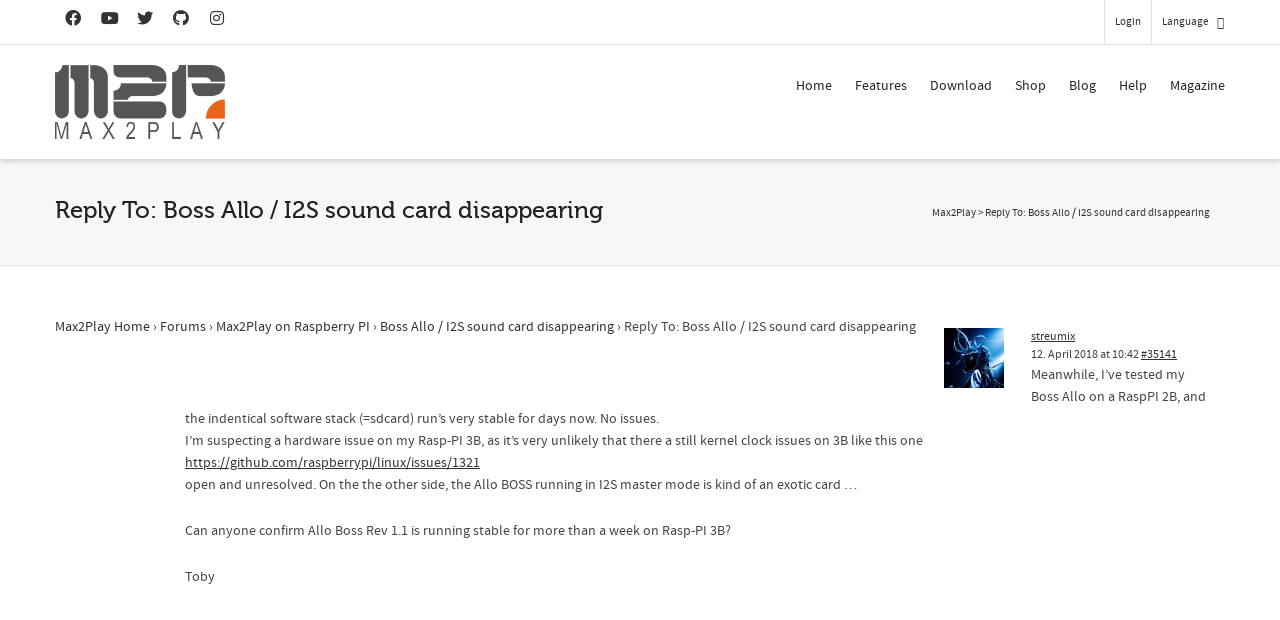

--- FILE ---
content_type: text/html; charset=utf-8
request_url: https://www.google.com/recaptcha/api2/anchor?ar=1&k=6LfZ3MUlAAAAACsn8cBnTKrxqqzyoT8btJu8DFHK&co=aHR0cHM6Ly93d3cubWF4MnBsYXkuY29tOjQ0Mw..&hl=en&v=TkacYOdEJbdB_JjX802TMer9&size=invisible&anchor-ms=20000&execute-ms=15000&cb=xnwl4y4r6930
body_size: 45735
content:
<!DOCTYPE HTML><html dir="ltr" lang="en"><head><meta http-equiv="Content-Type" content="text/html; charset=UTF-8">
<meta http-equiv="X-UA-Compatible" content="IE=edge">
<title>reCAPTCHA</title>
<style type="text/css">
/* cyrillic-ext */
@font-face {
  font-family: 'Roboto';
  font-style: normal;
  font-weight: 400;
  src: url(//fonts.gstatic.com/s/roboto/v18/KFOmCnqEu92Fr1Mu72xKKTU1Kvnz.woff2) format('woff2');
  unicode-range: U+0460-052F, U+1C80-1C8A, U+20B4, U+2DE0-2DFF, U+A640-A69F, U+FE2E-FE2F;
}
/* cyrillic */
@font-face {
  font-family: 'Roboto';
  font-style: normal;
  font-weight: 400;
  src: url(//fonts.gstatic.com/s/roboto/v18/KFOmCnqEu92Fr1Mu5mxKKTU1Kvnz.woff2) format('woff2');
  unicode-range: U+0301, U+0400-045F, U+0490-0491, U+04B0-04B1, U+2116;
}
/* greek-ext */
@font-face {
  font-family: 'Roboto';
  font-style: normal;
  font-weight: 400;
  src: url(//fonts.gstatic.com/s/roboto/v18/KFOmCnqEu92Fr1Mu7mxKKTU1Kvnz.woff2) format('woff2');
  unicode-range: U+1F00-1FFF;
}
/* greek */
@font-face {
  font-family: 'Roboto';
  font-style: normal;
  font-weight: 400;
  src: url(//fonts.gstatic.com/s/roboto/v18/KFOmCnqEu92Fr1Mu4WxKKTU1Kvnz.woff2) format('woff2');
  unicode-range: U+0370-0377, U+037A-037F, U+0384-038A, U+038C, U+038E-03A1, U+03A3-03FF;
}
/* vietnamese */
@font-face {
  font-family: 'Roboto';
  font-style: normal;
  font-weight: 400;
  src: url(//fonts.gstatic.com/s/roboto/v18/KFOmCnqEu92Fr1Mu7WxKKTU1Kvnz.woff2) format('woff2');
  unicode-range: U+0102-0103, U+0110-0111, U+0128-0129, U+0168-0169, U+01A0-01A1, U+01AF-01B0, U+0300-0301, U+0303-0304, U+0308-0309, U+0323, U+0329, U+1EA0-1EF9, U+20AB;
}
/* latin-ext */
@font-face {
  font-family: 'Roboto';
  font-style: normal;
  font-weight: 400;
  src: url(//fonts.gstatic.com/s/roboto/v18/KFOmCnqEu92Fr1Mu7GxKKTU1Kvnz.woff2) format('woff2');
  unicode-range: U+0100-02BA, U+02BD-02C5, U+02C7-02CC, U+02CE-02D7, U+02DD-02FF, U+0304, U+0308, U+0329, U+1D00-1DBF, U+1E00-1E9F, U+1EF2-1EFF, U+2020, U+20A0-20AB, U+20AD-20C0, U+2113, U+2C60-2C7F, U+A720-A7FF;
}
/* latin */
@font-face {
  font-family: 'Roboto';
  font-style: normal;
  font-weight: 400;
  src: url(//fonts.gstatic.com/s/roboto/v18/KFOmCnqEu92Fr1Mu4mxKKTU1Kg.woff2) format('woff2');
  unicode-range: U+0000-00FF, U+0131, U+0152-0153, U+02BB-02BC, U+02C6, U+02DA, U+02DC, U+0304, U+0308, U+0329, U+2000-206F, U+20AC, U+2122, U+2191, U+2193, U+2212, U+2215, U+FEFF, U+FFFD;
}
/* cyrillic-ext */
@font-face {
  font-family: 'Roboto';
  font-style: normal;
  font-weight: 500;
  src: url(//fonts.gstatic.com/s/roboto/v18/KFOlCnqEu92Fr1MmEU9fCRc4AMP6lbBP.woff2) format('woff2');
  unicode-range: U+0460-052F, U+1C80-1C8A, U+20B4, U+2DE0-2DFF, U+A640-A69F, U+FE2E-FE2F;
}
/* cyrillic */
@font-face {
  font-family: 'Roboto';
  font-style: normal;
  font-weight: 500;
  src: url(//fonts.gstatic.com/s/roboto/v18/KFOlCnqEu92Fr1MmEU9fABc4AMP6lbBP.woff2) format('woff2');
  unicode-range: U+0301, U+0400-045F, U+0490-0491, U+04B0-04B1, U+2116;
}
/* greek-ext */
@font-face {
  font-family: 'Roboto';
  font-style: normal;
  font-weight: 500;
  src: url(//fonts.gstatic.com/s/roboto/v18/KFOlCnqEu92Fr1MmEU9fCBc4AMP6lbBP.woff2) format('woff2');
  unicode-range: U+1F00-1FFF;
}
/* greek */
@font-face {
  font-family: 'Roboto';
  font-style: normal;
  font-weight: 500;
  src: url(//fonts.gstatic.com/s/roboto/v18/KFOlCnqEu92Fr1MmEU9fBxc4AMP6lbBP.woff2) format('woff2');
  unicode-range: U+0370-0377, U+037A-037F, U+0384-038A, U+038C, U+038E-03A1, U+03A3-03FF;
}
/* vietnamese */
@font-face {
  font-family: 'Roboto';
  font-style: normal;
  font-weight: 500;
  src: url(//fonts.gstatic.com/s/roboto/v18/KFOlCnqEu92Fr1MmEU9fCxc4AMP6lbBP.woff2) format('woff2');
  unicode-range: U+0102-0103, U+0110-0111, U+0128-0129, U+0168-0169, U+01A0-01A1, U+01AF-01B0, U+0300-0301, U+0303-0304, U+0308-0309, U+0323, U+0329, U+1EA0-1EF9, U+20AB;
}
/* latin-ext */
@font-face {
  font-family: 'Roboto';
  font-style: normal;
  font-weight: 500;
  src: url(//fonts.gstatic.com/s/roboto/v18/KFOlCnqEu92Fr1MmEU9fChc4AMP6lbBP.woff2) format('woff2');
  unicode-range: U+0100-02BA, U+02BD-02C5, U+02C7-02CC, U+02CE-02D7, U+02DD-02FF, U+0304, U+0308, U+0329, U+1D00-1DBF, U+1E00-1E9F, U+1EF2-1EFF, U+2020, U+20A0-20AB, U+20AD-20C0, U+2113, U+2C60-2C7F, U+A720-A7FF;
}
/* latin */
@font-face {
  font-family: 'Roboto';
  font-style: normal;
  font-weight: 500;
  src: url(//fonts.gstatic.com/s/roboto/v18/KFOlCnqEu92Fr1MmEU9fBBc4AMP6lQ.woff2) format('woff2');
  unicode-range: U+0000-00FF, U+0131, U+0152-0153, U+02BB-02BC, U+02C6, U+02DA, U+02DC, U+0304, U+0308, U+0329, U+2000-206F, U+20AC, U+2122, U+2191, U+2193, U+2212, U+2215, U+FEFF, U+FFFD;
}
/* cyrillic-ext */
@font-face {
  font-family: 'Roboto';
  font-style: normal;
  font-weight: 900;
  src: url(//fonts.gstatic.com/s/roboto/v18/KFOlCnqEu92Fr1MmYUtfCRc4AMP6lbBP.woff2) format('woff2');
  unicode-range: U+0460-052F, U+1C80-1C8A, U+20B4, U+2DE0-2DFF, U+A640-A69F, U+FE2E-FE2F;
}
/* cyrillic */
@font-face {
  font-family: 'Roboto';
  font-style: normal;
  font-weight: 900;
  src: url(//fonts.gstatic.com/s/roboto/v18/KFOlCnqEu92Fr1MmYUtfABc4AMP6lbBP.woff2) format('woff2');
  unicode-range: U+0301, U+0400-045F, U+0490-0491, U+04B0-04B1, U+2116;
}
/* greek-ext */
@font-face {
  font-family: 'Roboto';
  font-style: normal;
  font-weight: 900;
  src: url(//fonts.gstatic.com/s/roboto/v18/KFOlCnqEu92Fr1MmYUtfCBc4AMP6lbBP.woff2) format('woff2');
  unicode-range: U+1F00-1FFF;
}
/* greek */
@font-face {
  font-family: 'Roboto';
  font-style: normal;
  font-weight: 900;
  src: url(//fonts.gstatic.com/s/roboto/v18/KFOlCnqEu92Fr1MmYUtfBxc4AMP6lbBP.woff2) format('woff2');
  unicode-range: U+0370-0377, U+037A-037F, U+0384-038A, U+038C, U+038E-03A1, U+03A3-03FF;
}
/* vietnamese */
@font-face {
  font-family: 'Roboto';
  font-style: normal;
  font-weight: 900;
  src: url(//fonts.gstatic.com/s/roboto/v18/KFOlCnqEu92Fr1MmYUtfCxc4AMP6lbBP.woff2) format('woff2');
  unicode-range: U+0102-0103, U+0110-0111, U+0128-0129, U+0168-0169, U+01A0-01A1, U+01AF-01B0, U+0300-0301, U+0303-0304, U+0308-0309, U+0323, U+0329, U+1EA0-1EF9, U+20AB;
}
/* latin-ext */
@font-face {
  font-family: 'Roboto';
  font-style: normal;
  font-weight: 900;
  src: url(//fonts.gstatic.com/s/roboto/v18/KFOlCnqEu92Fr1MmYUtfChc4AMP6lbBP.woff2) format('woff2');
  unicode-range: U+0100-02BA, U+02BD-02C5, U+02C7-02CC, U+02CE-02D7, U+02DD-02FF, U+0304, U+0308, U+0329, U+1D00-1DBF, U+1E00-1E9F, U+1EF2-1EFF, U+2020, U+20A0-20AB, U+20AD-20C0, U+2113, U+2C60-2C7F, U+A720-A7FF;
}
/* latin */
@font-face {
  font-family: 'Roboto';
  font-style: normal;
  font-weight: 900;
  src: url(//fonts.gstatic.com/s/roboto/v18/KFOlCnqEu92Fr1MmYUtfBBc4AMP6lQ.woff2) format('woff2');
  unicode-range: U+0000-00FF, U+0131, U+0152-0153, U+02BB-02BC, U+02C6, U+02DA, U+02DC, U+0304, U+0308, U+0329, U+2000-206F, U+20AC, U+2122, U+2191, U+2193, U+2212, U+2215, U+FEFF, U+FFFD;
}

</style>
<link rel="stylesheet" type="text/css" href="https://www.gstatic.com/recaptcha/releases/TkacYOdEJbdB_JjX802TMer9/styles__ltr.css">
<script nonce="9JevGEbFZpO0-zvXeGNU1A" type="text/javascript">window['__recaptcha_api'] = 'https://www.google.com/recaptcha/api2/';</script>
<script type="text/javascript" src="https://www.gstatic.com/recaptcha/releases/TkacYOdEJbdB_JjX802TMer9/recaptcha__en.js" nonce="9JevGEbFZpO0-zvXeGNU1A">
      
    </script></head>
<body><div id="rc-anchor-alert" class="rc-anchor-alert"></div>
<input type="hidden" id="recaptcha-token" value="[base64]">
<script type="text/javascript" nonce="9JevGEbFZpO0-zvXeGNU1A">
      recaptcha.anchor.Main.init("[\x22ainput\x22,[\x22bgdata\x22,\x22\x22,\[base64]/[base64]/[base64]/[base64]/ODU6NzksKFIuUF89RixSKSksUi51KSksUi5TKS5wdXNoKFtQZyx0LFg/[base64]/[base64]/[base64]/[base64]/bmV3IE5bd10oUFswXSk6Vz09Mj9uZXcgTlt3XShQWzBdLFBbMV0pOlc9PTM/bmV3IE5bd10oUFswXSxQWzFdLFBbMl0pOlc9PTQ/[base64]/[base64]/[base64]/[base64]/[base64]/[base64]\\u003d\\u003d\x22,\[base64]\\u003d\x22,\x22fcKxTMOGGMKrwpLCtMOjQlFQw5Iaw5UKwr3CpErCksKmAMO9w6vDpA4bwqFAwpNzwp1hwobDulLDnk7CoXtZw6LCvcOFwovDvU7CpMOcw4HDuV/CqibCoynDssOFQ0bDjSbDusOgwrLCscKkPsKbVcK/AMOXD8Osw4TCvcOswpXCmnszMDQ5THBCTcKvGMOtw4rDl8OrwopOwq3DrWIXK8KORQhJO8OLbFhWw7YKwoU/PMK2asOrBMKjXsObF8KHw7sXdk3DmcOww78dYcK1woNRw7nCjXHCgcOFw5LCncKNw5DDm8Ohw4gswopYSMOwwodDUjnDucOPLsKywr0Gwp3CukXCgMKjw7LDpizCj8KycBkaw63Dgh8pXyFdXStUfjpKw4zDj2plGcOteMKzFTAUT8KEw7LDuklUeE/CtxlKfVExBXbDiGbDmATCiBrCtcK0P8OUQcKLE8K7M8OSXHwcESFndsKyFGISw4zCgcO1bMK/wrVuw7sIw7XDmMOlwrsmwozDrl/[base64]/wqwiXsKIYyXCrcKywrrDksOuCsO3VyDDusKCw6fCrxjDv8Kew7NYw64Qwo/DjsK7w5kZCCEQTMKmw6o7w6HCsw0/wqADd8Omw7EhwqIxGMO5fcKAw5LDgcKycMKCwpEfw6LDtcKBPAkHAcKNMCbCrsOIwplrw6RLwokQwpLDsMOndcKBw47Cp8K/wooFc2rDssKpw5LCpcK3MDBIw53Dv8KhGVXCosO5wojDmcONw7PCpsOLw6kMw4vCqcKMecOkQ8OmBAPDn2nClsKrexXCh8OGwrDDvcO3G0YdK3Q5w6VVwrRzw5xXwp5eIFPChFPDgCPCkEE9S8ObGBwjwoEYwp3DjTzCl8OmwrBoasKTUSzDliPChsKWXXjCnW/ClzEsScOiSGEoSXjDiMOVw4oUwrM/cMOew4PClkHDvsOEw4gUwqfCrHbDgC0jYjDCsk8aYsKjK8K2BcOnK8OBE8OmZ1vDksKnOcOcw7HDv8KEDcKFw4JGXVvCrHfDogjCsMOKw5l/FGPCpCfCjGB4wrhKw7RMw7V8aVdmwo4FA8Ojw6EMwoFaJ3PCqcOZw7/[base64]/w5PDh8OwXRzCrMK9Vm/CoinDthvDmMOpworCiMO3Z8KEccO0w64bFsOIAcKww4MdTifDj17DnMOnw6vDjnM0AsKEw5gzTGFPaQcNwqrCnVrCilE1LHDDrV/DhcKAw7fDgMOEw7LCk2NNwqfCjl/[base64]/N8Ogw5FqbxnDl8OyLsOBw48Sw54cw5fDr8OrwqUewpXDpMKuw6xvw4nDlMKuwpPCicOjw4RcL1jCisOEBsOLwqXDuVlNwo7DsFViw5Igw5wUEsKFwrEFwql/wqzCiBR8w5XCvMKAbyXCiykibDkOw4EMa8KuBFcfw5tfwrvDrsOBcMOBc8ORb0PCgcKeY2/Du8KaHSkII8O/wo3Dlx7DtEMBFcK3MW/[base64]/[base64]/CtmbDsgJ9ZFIsd2FewpTDqsOxwqNdWcOjQsOUwqXCglDDu8K4w7AYD8K6I1k5woN5w54jNMO1FAA/w7VwG8KwS8KmZAbCmzlbVsO2NmzDnR9/[base64]/DuFPCrMK8WsKgwp40B8KJGXBew6FvGMOCJwRiwqjDvGkoIGhCw7fDq0wlw5wew60Ycl8mT8Olw5F8w4YodcKcw4ETFMKKAcK3CB3Cs8OsYxURw4XCqcOuIxkuGG/DlcKpw4U4Exg/wolMwqDDmMO8bcOUw4Vow5DDqwPClMKxwozCt8KiasOLaMKgw5rDgMK7FcKgUMK2w7fDsiLDnU/ClWBtFDfDn8OXwo7DkBTDocKKwq5Yw6bDikpEw6vDqg8wf8K9ImPDm1zDjQHCkCHCicKGwq46ZcKFRMOiH8KFAsOYw4HCrsOMw4hiw7BXw4Nqej3DnXDDusKJY8OQw6Uvw77Dq37CncOZRk0fPMOsE8KNOGDChMObMB4/BcKmwrxMPhbDmUsZwq8iWcKIPHoRw4nDsHvDqMOzw4BzTsOIw7LComQPw4ZJU8O/AC/Cu1vDnUcyZR7Cr8OZw7PDjhs0ZWUWZcKHwqYJwrdpw5XDk0E3DCrCihDDlsKRHy3DtcOewp0qw48JwpcSwptkdMKDbTwCdcK/[base64]/Cs3o3ccKrwoZoYcO8wo3DsxDDsGvCtFsZLMOBw4Mpwpt0wrx/LVbCtMOoCkguE8ODWW41wqgKFW/DkcKBwrEdcsO7wpAgwoPDnMKcw4E7w5PCsSHCh8OXwpIswojDusKswpFkwp0MW8OUEcKeDiJ3wpDDpcOvw5TDgFDDujQpwo7DsUUSacO/[base64]/Co8KhRQJiwpjCoMKXw7EHV03DksOxwo7CkEhww7vDucKxNTpKesO5HsO8w4bDkijDrcOSwpHCicOWJMOwWcKVLsOQwoPCj3bDvzxKw4/[base64]/CgE/CuXvDsRwYw58BT8OPR8K8w5MNf8K2wrjCmsKgw7IOAFPDpMO8RkBeN8O7TsOPcgXCq0fChsKOw7Atc2LCvQgkwqofF8Ogcn4qwqLCo8OBAcKRwpbCrxRHMcKgdnc7VcOoAAfDg8KXcm/DlMKQw7drQ8Kzw5XDkMOUEXkxYxnDm3kTfMObQD7ClcKTwp/Dk8OAHsK2w6UwZsORWMOGTEMqXg3DhAlCw4ArwpzDh8KFOcOfccOVcnxoYS7CujkYwoDCjEHDjAxhfUIRw5BXVMKXw4xfQSjCr8OGecKcdsOedsKvfXtcXCjCpnnDt8OaVsKcUcOMw7jChQ7Cm8KjUAo1U1DCo8O7IDsEDjcVE8Kzw6/[base64]/[base64]/CksKqwpzDglLCrUrCksKJwqBaw6ASw6M3wqccwoTDuDIpUMOyU8OhwqbCnjVrw7hZwrklIMOLwp/CvBXCqcK9NMOzZ8KMwrHDnnXDlBVewrDCrMOVwp0vwoB1w4/CgMO4QifDiGt9HnrCtBrCpArCsm5tBhvDq8KFDCIlwq/ChxzCucOIK8KCT29lfsKcZ8KEwo7ClknCp8KmKMOww6bCt8Knw6ljO3DCosKPw4JNwoPDpcO6EsOBVcK8wojDn8KtwqVrOMOiOsOGVcKbwrpBwoNGdBtIfSHDlMKGAX/CvcOCwolSwrLDtMOcEjjDhQlywqDDtzY8NxAOLMK5JsKcQ21iw6zDq3pVw4LCgTcEH8KddVXDgcOkwo97w5lbwo4jw6bCuMKCw6fDg2/Cg2hJw650UcOVEzfDjcOJG8KxFTLDnloaw5nCknHDmsOQw6TCokReGwnCp8Klw4NsQsKSwohcwqXDizLDhEoCw4oGw5lywp3DsnZ3w6kKaMKBfQRMCiTDn8O+UgDCp8OmwptjwpRRw6zCq8Olw5oDcsOWw4Endy/[base64]/OMKhQ8KcHsKvdGnDqXvDh8OKwrzDlCDCr2Qmw5onaEfCtsKCwq3DpsOcXWPDuDPDusOzw6jDnXlGccKSwqkKw7vDpTrCtcK7w7wIw6wUSzbCvghmWmDCmcOZd8KnA8KiwqvDgAgEQcOZwr0vw5jCnXEEfcOnwrgKwozDgcKew7pdwoZEZwxJw6QlPhXDtcKHwqIVw4/DhhQ5wroxZglkfl7Ch2pDwqrCosKbXsKGO8OgZArCvcKbw5DDr8Kjw4RFwoZBJC3CuT/CkiJ+wpDDjD8mMUnDuF1ncSs+w5HDtsKcw4J1w5zCpcOHF8OCOsKjP8KuHXBKwqLDsRjCgVXDkAPCskrCv8KiesO8DVoVOGJOHMOxw4tOw6xlB8Kkwq/[base64]/[base64]/CoMOVwqXDqUfDkybDpGrCjmUYUHw1XcOywp7DshhpfMO0w5t3wqLCpMO/w7hfwrJgB8OSS8KaPS/[base64]/Cv8KiwpkSworCtSPDiwcjw6IMA8KZwpR6woh8DE3Cl8Orw5UVwqDDvg3CgHRuOkXDtcKiByUxwokIwoRYTxbDqz3DqsOKw6APw5HDp245w6cKwqxAfFPChcKewpIowqEPwpR4w7pjw7JAwp40bAs7wqLCqy3DisKDwoTDgkYnTcKSw7/CmMO3bm1LCBjCqsOAVCHDh8KoZ8OswrHDuj10WcOmwqMBIsK7w4BfQcKcOsKUXmx7wobDjMO7wonDkngHwp9xwpHCuwDDtMKKRVp0w49Rw7p+PjbCqsOhLBfCkh9Mw4NHw5YgEsOWVBFOw5HCq8KDacKjw7Vpwo9/LxkeRBjDhncKXcODSzXDpMOJQsOZcXURMcOgDsOZw43DpD7DiMOhwrcqw4YYIUddwrPCoSssZcOOwp4jw53CscKrUhc9wp3CrylnwoDCpigvJC7ClTXDisOGcGlqw6/DlMOMw7MEwr7DlVvDm2LCj27Co3cDL1XCgsKqwrVFCsKMFhx0w7wVw61vw7/DnycxNsO8w6PDucKpw7HDhsK8I8K/NsKDK8Knc8K8NsKmw4zDj8OBdcKcR0dqwpfCpMKRJ8KjW8OVezjDojvDpMOlwpjDocK8JWh5w6/DtcODwoV1w4jCm8OCwpDDksOdDFHDjg/CiHPDuhjCj8K1KCrDsGocQsO4w54MY8OtbsKgw6VHw4fCklbDojsgwrrCjcOswpYCVMKHYS87JcOQKEfCvjzDoMOTaSYZT8KDXmcxwqJRPmTDl0lOP3HCucKQwqcEVj/DvVTCmH/[base64]/DuMO6wrHCscKdWUTChsKrQAwvP3YOw73CsMKCbcKHDjTCl8OKFRZqRygtw7gVbcKkw4DCgMKZwqdHX8OWEkU6wrTCmw53dcK3wqzCrxMITCkmw5fCnsOfecOJw4LDpDpzOsOFdAnCtgvCimZUwrQIEcOJAcOFw7vCnxHDuHshFcOPwoJvRcOvw4bDlcOPwrl7AHIGw5/[base64]/DqcKeL8Kqw7PCvsOmwqbCvFFsBsK8wplvw51TP8O6wqLCmMKUbRHCmMOHYhXCs8K0HhrDmsK7wqfCgk/DvBfCjMOqwplIw4fCt8O0DXvDs2/DrnLDjcKqwqXDixjCsUgAw6hnEcOcT8Khw4PDmTXCuwfDrzTCiQpPQgI9woEWwpnCvjEzQ8OyDsOZw5FWcjsRwpIId2LDnSDDisOTwqDDocKIwqoWwqVkw5B3XsOFwrN4wozCr8Oew74Zw5TDpsKSZsO2LMK/CMOZaSwhwoNEw6JfP8KCwp4KbVjDssKnJcONQi7DgcK/wovDrmTDrsKuw6Qow4kxwoQRwoXCtQEAfcKsYVchG8Kyw6cpLDpfw4DCoDvCv2YTw7TChxTDlkrChxBAw6R/w7/DtW9ScnjDtWPCgMK/[base64]/w5QSwqM9w6HClWo0LcOpw5saVsOdwrXDmQATw7TDlGrCk8KCaADCmMO7VDo8w7drwpdWwpVEccKfVMOVAHPChMOJEMKaXwMXdsOtwrdzw6BQMsOETUwqwpfCv28qG8KRAVHCkGLDn8KFw7vCuXxAWsK3NMKPAyXDqMOiMwLCv8OlXUDDl8KVYU3DicKYAy/CtgfDlSrDuBPDtV3CtSczwpzCnMO8R8KRw7g/wqxNwrbCoMKpNVZTawcdwoLCjsKuw7wCwrDClUnCsjoLLWrChcKxXjPCvcK9Cl3DucK5Yk/[base64]/Dv1XCp8KWwoLCgsKzwqkvM8OzZ8KkwpPDl8K5w7J9woHDqD3Cg8KZwosaZB5LGTAHwo7ChMKGbsOtWsK1GD3CjT7Cm8OZw40jwq4rJ8OYbhNSw4fCi8KkQXRcUhPCk8KzNGnDhApleMO/WMKhYhpnwqrDicOcwqvDghQfVsOQwpfCh8KMw40nw75Ow4VawpHDjMOuWsOOHMONw6IJw5EuIcOsGkIlwo/CkDIdw7/[base64]/CrlhjAsKnwpkqAcOfwrspwqbDi3PCvXoIwo7DhsOtw6bCjcOXUcOMwo3DlcKfw6xzYcK+Jxxcw7bCusOFwpnCpXMwJjd7HcKre3vCs8KMEg/[base64]/w5YMYzdnwp4JwrkfC1TCssO6ZHtLN200wqPCjMOfTgfCl3/DgUUUfMOLVMOuwrwxwrrCqcOew5nCgsKHw6g4A8KRwoFDLcKzwrbCgmrCscO9w6zCsUVKw4vCo0DCpCrCnsO3UiTDrDV2w6/CgRIzw4DDsMK3woHDsx/CncO7wplzwqHDnHbCg8K5JgI4w4LClDbDoMKwTcKMf8OYARHCtmE1dsKIUcOOBhTCusKaw4xpWHvDsUYKdsKXw7TCmMK8HsOhGsOtMsK+w4vCrk7DpwnDkMKvccKFwr12woTDhDFmbGzCvyvCvxR/UkonwqjCnUfChMOGfj/[base64]/VsOATMOFwonDocOBFlHCiAc0w6B/wq1Gw5bCncODw7pVwoTCoCgFcHJ6wqQtw6LCrx3CtB4gwrPCrgUvdn7CjyhrwqrCkG3ChsOFYDs9K8OKw6HCo8Kfw5IFKsKiw6/[base64]/[base64]/[base64]/CtcK1THFiwrBMwofDn8OiYcK1wqsEw5zCicOvVGAbLcOENcOqwrPCn2TCisKyw6/CosKsMsOewpzDvsK3EgHCmsK5CsKQw5MDE0w2GcOLw7EmKcOowq7CiC/Di8KLYQvDli7Dv8KvEsO4w5bDncKqw4cwwpULwr0yw7BSwoLDvwdZw6nDm8ObdmN0w4gowoVQw442w5UMBMKqw6fCkAUDAMOQL8KIw7zDt8KGZBXCnVfDmsO0R8OFa3vCjMOgwo/Dv8OFQH3Dsxsswqd1w6/DgkMWwrA6Qw3Du8K7GcOywqbChCdpwoQIODbCpjDCtBEnHsO7MTzDnyLCm0nDncO8QMK6dRvDp8KOWnlUSsORZEjCm8KGUsOicsOjwq4YXgLDjMOcJcOCDcK8wqHDtsKTw4bDq1LCnUAxJMOsb03DgsK/w6kgwojCrsOawonCvAkNw6A/wrnDrGbDjiYRNzFaDcOqw57CisOOB8KoOcOuUsOJMRJCREdiXsKew7hbSgfCtsO9wozCqyYVw6XCr0RDJcKjXA/DnMKQw5DDnMObVh5QLMKsdXfCmQEww47CtcKSK8OMw7zDoB7CpjjDsHbDnibCmsO4w5vDmcKBw4IhwoLDo0/DrsOjGV1CwqZYw5LDjMO2wrjDmsKBwpd6w4TDlcKPDhHCjV/CmghwMMOPWsKLE00lERDDugJkw580w7HDrFQxw5ICw695WQvCq8O0w5jDgMOGQsK/[base64]/w5zDoMO4w6JwNkvDlSvCvMKxMB1mDcORN8K0w43CpMKYCFEFwqE2w5HDgsOvRMK1esKBwoolEifDnGwJT8Ohw4hYw43DqcOyRsOnwpDCsX9NBnrDmcK1w7jCrx/[base64]/[base64]/w67DpmvDgMKcwoURT8OPTg7Ci28qeFrDiMOtCsKtw6VgWmvCqwA1WMOcw7vDuMKFw7TCrMKvwqDCrcOrdhPCpMOQaMK/[base64]/DsMKTw4QmDVEMwqXCiAHDhBgsLh9xwpLCog9tHUVHHlfCtkJAwp/DqUrCrm/DrcOlwrfCnX08w7cTdMO5wpTCoMK+w5bCgG0zw5tmw4vDrMKaF0I/wqrDicKpwoXCszvDkcO+KQcjwrp1ZFIOwpzDhUwHwqR2w7o8dsKDaVQZwr55K8O6w5BUNcKUwrzCpsOqw5VQwoPCv8O3S8OHw7bDlcOvFcO0YMKow4AIwrnDjxBhNW7DlxQJB0fDjcKlw4/Ch8ObwqjDhMKewo/[base64]/wqgiUMO7Dj0swrotwrx7woXDrmIkbsKjw47Dg8OJw57Ct8KtwpPDgwcawoDCp8O/w7AlV8Kzw5snw5fDo3vCn8K0wr3Cq2Uqw5BNwrjDoj/CusKkwrpKaMOlw7nDnsOJaRvCqykcwr/CnFxOfcObwpQdGEjDisKAeHPCusOlXsKzPMOgJ8Kae1zCoMOjwr7CscK1w7nCpSlbw5dmw5J/wpAUUsOywrooPH7Cp8OaeXjDvhwkFAAVZDHDlsOUw6/CucO8wo3CjlrChRlnIxPCrGZTNcKsw4fClsOhwr3DvMK2JcOAXjbDs8KWw7wiwpFNIMO/[base64]/DpD1eYMKAL2bCiMK9VsOnwrFFwqhQwo9JGMKpwoZ1d8OnXBdowrQXw5XDvjnDmW8eLj3CszTDtRVvw4cKw6PCq3YVwrfDq8KCwr8FK0XDo3fDj8OwLWXDusKpwqQ1F8O8wp3DnhIWw582wrPCr8Olw54Cw4hgc0/CmGsowpYkwqfDscOZL0vCvUA7EkbCo8ORwrktw5zCvx/DvMODwq7CncKZDQ0swqJgw4MhT8OgXcOow73Cu8OtwqTDr8OMw40uS2/[base64]/[base64]/[base64]/DtlNwHcKHw51Aw4l/[base64]/w7fDqcKyKsK1RsOYwoRwX8KVeMKnwpJZworCgsKUw7bDiH3DrsKBcxVbXsKrwovDvsO1McOXwrjDlQJ3w4JRwrMVwqPDnUrCnsKVc8OXB8K1KMOaWMKYTsOZwqTCqm/DgsOKw7LCoUrCsVDCiDDCng3Dj8OPwpRRG8OhKMKEDcKAw5RhwrtCwphVw7Bqw5oLwrI6GSBFDsKawoACw6HCqRMWMCoPw4HDtl1yw6cDwodMwpHClMKXw5HCiQ52w4E0JcKjJ8OVT8KzP8KlR1/CrQtGcF9dwpnCp8ORVcOzAC/Dj8KAacO2wr11wrTCoH/CocK6wq/[base64]/CkMOmw4fDp0NVFX3CocOoPcO8wopjJ8Kiw4TCs8KwwpLCk8Odwr7Ci0zDuMO+f8KpfsO+dMOuwogOOMO0w70sw5BGw5MVd0/CgcKVYcKEUDzDvMKUwqXDhlVrw799ECkqworDtwjDp8Kww6cUwqpFNHjDvMOFQcOWCS8QPcKPw43CkE7Cg1rCi8K9KsK/[base64]/DsnAhGT4UaGt5wq7CtMO0DMKuDcO0w5vDsjnCgHHCtVprwrh0w5HDq3tcGhBiDsOheAN6w5DCiwDCusKXw5EJworCmcK9w57Cr8KJw7U8wpzDtFFWw57CtcKlw6/[base64]/[base64]/W8O/e8K/wqpKIBoLUcOIwqAiw7QBC1YrNAIWf8Ojw5wYeQkDVXjDucOHLMO6wq7Dm0LDpMK5RBHCmyvCpF9xYcOpw4ctw7rCssKbwoMpw51Qw7U7DmUxNEAPMnTCnMKTQMKqcgwQHsO8wpIfQMOCwoZ4ccKBACZRwpBGEcKbwoLCpMOuYR53wo1Vw6LCjQ/[base64]/CscOkKTQoOMKqdl1gwqQvw73DjsKMwq7Cr3bCgWclw6FfI8K8NMOsZsKlwoNkw6jDsXo/w6dew4LCpcKww70Bw61EwrTDrsKmTisQwphGHsKUZMOIVMObZirDswMtRcOnwo/[base64]/woIuPXIAImE3wrjChMOPO8KTwpTDsMOWK8O2w67Cliske8KswqE6wqx8cVTDpnzCkcK6wr3ChMKowrzDlwtLw4vDvX8qw6AdRDhYbsKmLsKCIcOnwp/[base64]/w6bDjcKhw4zCuMOAD8KbQTx9w6DCqsKrw616w4vDpTzDkcOAwoPCkQrCtUvDgA8iw7fDtRZ/w5nCr0/DuTNDw7TDiS3Dm8KLZl/CqcOowoxsdMK2CVY0HMOCw7Vjw5PDnMKOw4jCl08ef8OhwovDpMKWwqRIw6QRWMOxWRvDumDDsMKXworCmMKQwphYw77Djl3CvQ/[base64]/CrhkIc8KOTmTCmy50wovCqcKIwqYgNkDClUJIH8K4K8KswozChxXCtnzDpMOmQcKLwp/CsMONw4BVACrDp8K9XsKfw65EK8OAwos/[base64]/[base64]/CkTzCu0PCiFZHw4h5X8KOw4FPJDkeBz4/wpA+wqAYw7LDjBV6McKKWMKJAMOCwrnDlCJaM8Ozwr3CiMKFw4rCkMKWw5DDt2cDwqA/DDvCmMKbw6peMsKxXktdwoQgd8OSwozCi3k1wr/CuCPDtMKFw6pTOBzDg8Kjwo0jQBHDusONGcKOaMOAw5MGw4cBMh/DvcOHJ8KqEsOuLzHDj31rw7rCqcKATHDCr2jDkQtnw4jDh3IXI8K9YsOrwoHDjUMowqnClEvCr3jDulPDv2nDoi3Dp8Kqw45WA8KUf3LDvTjCp8K/QMOTUkzDi0XCoVjDlC3CgMO4HiJswrBUw7HDp8O6wrvDlT7CocOVw6zDkMO2PRfDphzDqcOefcKKW8OTBcKNWMKgwrHDvMO1wokYZQPCl3jChMOTV8ORw7vDocOrRgYFR8K/w75OTF4mwqh8XgjCicOlJcONwoQaaMK4w6krw5nDmsKew4rDocOowpTCpsKhW0TCrwEgwrPDrgfCk3fDn8OhIsOww4ctfMKWw6AoQ8Odw5AuWSEFwotPwq3Dn8O/w5jCqsO6UTAZccOrwprCkU/CucO9fMKUwp7DssOVw5jCjSrCpcOLw4lBI8O2W243MsK5JGXDogIaT8OxaMK7wrxcYsOxwp/Cj0QKBkRYwooNwo/CjsOnwrvCssOlUylwEcKXw6Inw5zDlHdTIcOfwrjCjsKnFCpaFcO6w7FZwoLCmMKQLkTClRjCgcK9wrF3w7PDnsKPWcKXJVzDhsOHEFbCssO/wrTCp8KrwpxCw4fCssK1S8KhaMKpaVzDpcOyesKvwro5ZQ5uw4HDn8O+ADojOcOxw6IVw57Cg8O1KsOyw4Utw5QdTA9Swp19wqd+DxBDw5N8wr7CscObw5/[base64]/[base64]/Cu8KEe8K1CUbDggtYYcKAwp/DiMKew6YFWnBLwq4xWgzClm43wrFaw7R/wqLDrHjDiMOMwrPDkwHCvEZEw5bClcKYXcOUCH/DuMKGw6hkwpLCpG8EWMKPGcKTwpYcw7MGwo8xBcKmbwQJwr/DgcK6w6/CjGnDncKhwrQCw7c9VEUFw70mEGwZZsKDwp/CghrCg8O3GMOXw5h4wrfCgU1vwp3Ds8KjwrhtOMOQY8KNwrJmw47DkMOzKsKjMw48w6UBwq7CtMOQFMOLwp/CvcKAworCqDIHNMK2wpsAYw40wr3CqUzDtmHCisK9URvCvDTCnsKJMhtoJzZQdsKvw6xfwocnXjPDrDUyw6nDl31+wr3CuDnDnsKTeQAewosUcH4Ow4NySMOSW8Kxw5pFMsOnCyLCuXBRMR/Dh8KUOcK8SAtLThrCr8KLNkjDrHPCjnrCqjwiwqPDqMOsecOzwo3DnMOhw7DDvm4Lw7HCjAXDjgbCkBtEw7IZw5DDhsO1wr/[base64]/CmMO/wpDDoMKaw6g4woNPw6lww5cKw6HCjVjDg8KiKcK3b3ZSKMK2wrZ6HMOuMBVwWsOgV17ClRgCwo9QbsKTd3zDpB/DscKhRMK9wrzDsF7DgnLDllhEacOpwpfCjBp5RnfDg8KkbcKTwrwdw4Ujw5fCpMKiKCAhF29aN8KoaMKBA8OSVsKhSS8xURouw59YH8KUWsKYMcOTwrTDhsOmw50Rwr7DrlIZwpsvw5PDj8KsXsKlKhsywqLCszY4W3YfUwgHw5RiXMOZw4/DlDHDuwrCvB58csOeIcK+w4/DqsKbYErDgcKOVFbDucOxP8KUFTABKsObwqvDr8KwworCo37DqcOfQsKiw4zDi8KabsKvCsKuw6NwEm4Zw5PDhXLCpcODY0fDnVLDq1Yyw5zCtyhPO8KOwpnCo3/CkBNlw4VMwr7Ch1fCsRbDoHDDl8K9CcOew55JSMOeNwjDusObw57DqXgXJ8OvwoXDpUHCl0xZfcKzf2jDuMK7WSzCiwrDv8KQEcOIwqpeWwHDrj7DoBofw4/[base64]/CkUJCJMKAZsKGwpNIH07CqSdfw4oFGMK0wqhLQhzDu8O5wql9RV5vw6jClFoKVFlcw6Q5dcOjfcKPMmxhG8O7KwHCn3XDpTd3OR5BCMKQw4LChBRww4w8FBchwq1kUV7Cow7CvMO3ZEJ/d8OOGsKcwogywrPCoMKDe2xCw5nCg0oswpwCPcO5aTYwLCYcQ8Kyw6fDkMO/[base64]/DvMKSMsOSw69bw5kbQi5KRMKuG8Kmw4rDvsOaFsOUwrpJwrfDgw3DjcOMw7rDigA9w50Tw53DusKRFDELRsOYfcKTLsKCw4x+w7UEOD/DgXYiW8O1woA1wrvDjCvCugrDpBrCpsO1woLCkMOhYSw0cMOLw6nDr8Otw7LClMOpID/CvVbDkcOoWcKAw5pMwqTCk8Odw51Nw65dXCAHw6jCisOXDcORwpxrwo3Dl0nChhXCv8OVw6jDo8OZJsOCwrwrw6nChMO+wpV2wqLDpynDki/[base64]/[base64]/dMK7w4gswoh+B0pBQsOywpZdVFvDtMKhGsOOwroQAcOZw5gXfG7CkADDjijCqDnDhmpBw44OQMOPw4Rrw6kDUGjCgcO/GMKUw6XDsVnDmTZnwrXDhFTDpEzChsKiw7LCiRI9fH/[base64]/wo/[base64]/CgUHDjXzCs8OVw7nCmMKwwozDjSkJDMOVdsKXQC3DvCfCv1HDqsOKGxHCmQ4Twqplw57CucKUUFNBw7sTw6rCgWbCmlXDvUzDkMOkXwjCnG8sMXMqw6piw5PCgsOwZzFYw5khclY/OXYQGyLDu8Kqwq7DvF/DqE1BPD9GwqfDgzHDvw7CoMOnBR3DkMKzfl/ChsKnLileA2t+GE0/[base64]/DlMKDw63DnMKrwqoIw5fCh8OLTT0vwo/[base64]/BR13w5HCixMlwolfecOzKQnDpsO6w6RnworCvMKRR8O8w6kRGcKeKcO6w5gRw4FHw4bCpcOkwqsHw4fCsMODwoXCk8KdX8OBwrYWC3dzTMO/ZXnCoXnCmDPDicKNfFEuw7knw7UIwq3ChCpew7PCjMKmwqk6LsOgwrHCtiUqwoJhcUPCk2A3w5xIJUdVXTLDlyFdMktLw5YXw6hIw7HDk8Knw5DDv3rDrm57w6PCg0BUcD7Cn8OPMzZHw6w+aA/Co8K9wqLDvHzDsMKmwpZmwr7DiMK9EcONw4UBw5DDu8OoZMKuS8Kjw5nCqzvCoMKTecKlw7Rpw6k6RMOFw5kfwpQPw7/DgyDCrmjDlShBe8OlbsKkKsKzwqkWHDYIGsOrW3XCtX08CMKXw6ZoOEVqwqrDvj3CqMKTXcOOw57DiCvDscOVwqPDkD5Sw5/[base64]/DnWZcHsO6woJJNgLCocObwqrDgcOeClVnwojCtQzDmjsLwpV3wop2w6rChTElwp0zwpZQwqfCm8KGwr4eDQRULywaBnvCsUvCvsOGwqg/w5pOE8O7wpZgQDFYw4APwozDsMKtwoRENVDDmMOhLsOrY8K4w6DCrMO7NXjDqj8BasKbRsOtwp/Co2d6eA\\u003d\\u003d\x22],null,[\x22conf\x22,null,\x226LfZ3MUlAAAAACsn8cBnTKrxqqzyoT8btJu8DFHK\x22,0,null,null,null,1,[21,125,63,73,95,87,41,43,42,83,102,105,109,121],[7668936,982],0,null,null,null,null,0,null,0,null,700,1,null,0,\[base64]/tzcYADoGZWF6dTZkEg4Iiv2INxgAOgVNZklJNBoZCAMSFR0U8JfjNw7/vqUGGcSdCRmc4owCGQ\\u003d\\u003d\x22,0,0,null,null,1,null,0,0],\x22https://www.max2play.com:443\x22,null,[3,1,1],null,null,null,1,3600,[\x22https://www.google.com/intl/en/policies/privacy/\x22,\x22https://www.google.com/intl/en/policies/terms/\x22],\x22YFjyCGW3ITmiIMJUfBi1MsGEAZOm4Cf+uCTcvj3EWcg\\u003d\x22,1,0,null,1,1764912312257,0,0,[151,111],null,[174,122,24],\x22RC-tShR758vVGb36g\x22,null,null,null,null,null,\x220dAFcWeA6PROFE2grDBwG8p_m_c5if5wKBsgflBIfXEjH1Wz1fHUjv9WZY96zqyOi8DMHXXuYEjfTlHvHXzDEogWWBVnh13BOpVQ\x22,1764995112370]");
    </script></body></html>

--- FILE ---
content_type: text/plain
request_url: https://www.google-analytics.com/j/collect?v=1&_v=j102&aip=1&a=1428882964&t=pageview&_s=1&dl=https%3A%2F%2Fwww.max2play.com%2Fen%2Fforums%2Freply%2F35141%2F&ul=en-us%40posix&dt=Reply%20To%3A%20Boss%20Allo%20%2F%20I2S%20sound%20card%20disappearing%20-%20Max2Play&sr=1280x720&vp=1280x720&_u=YEBAAEABAAAAACAAI~&jid=1735227021&gjid=1608856795&cid=596254841.1764908711&tid=UA-49831362-2&_gid=2095328606.1764908711&_r=1&_slc=1&z=798366111
body_size: -450
content:
2,cG-C3Q4VFBVRZ